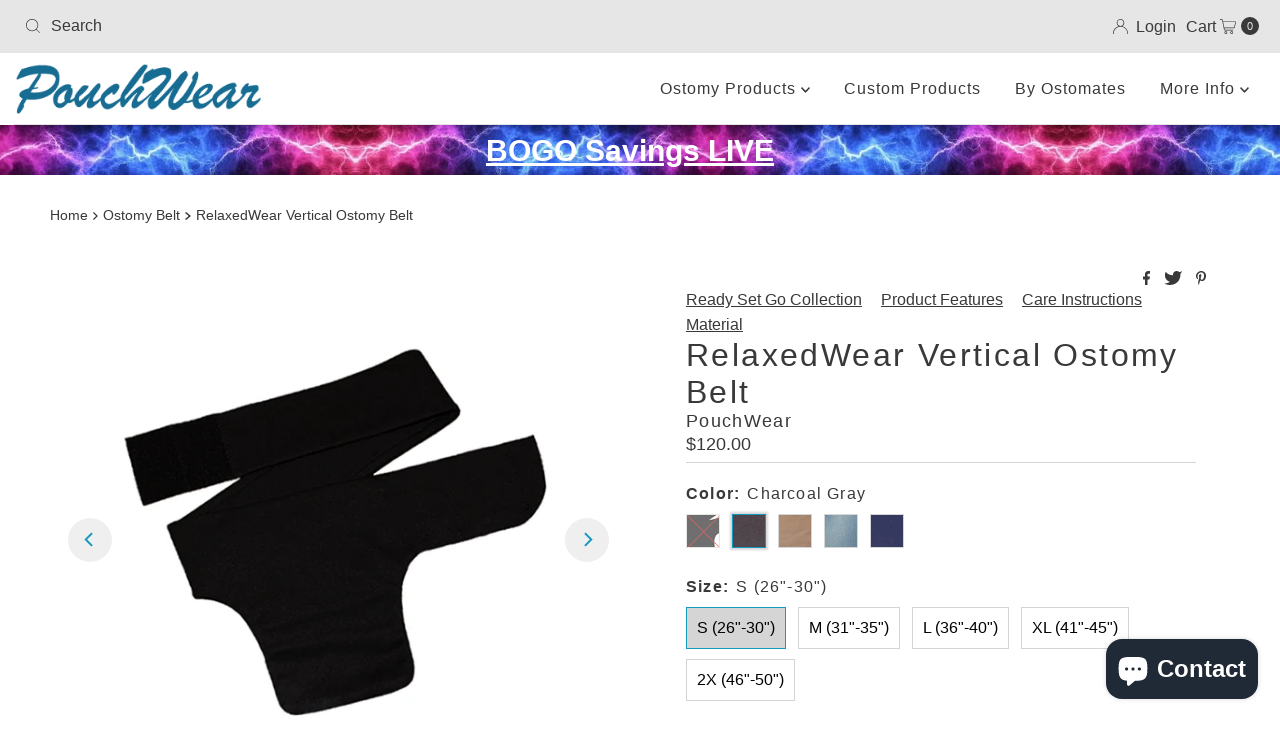

--- FILE ---
content_type: text/html; charset=utf-8
request_url: https://pouchwear.com/products/relaxedwear-vertical-ostomy-belt?view=listing
body_size: 872
content:


<template data-html="listing">

  <a href="/products/relaxedwear-vertical-ostomy-belt">
    <div class="reveal ">

      



<div class="box-ratio " style="padding-bottom: 100.0%;">
  <img src="//pouchwear.com/cdn/shop/products/RWVBS1.png?v=1635408887&amp;width=600" alt="RelaxedWear Vertical Ostomy Support Belt | PouchWear" srcset="//pouchwear.com/cdn/shop/products/RWVBS1.png?v=1635408887&amp;width=200 200w, //pouchwear.com/cdn/shop/products/RWVBS1.png?v=1635408887&amp;width=300 300w, //pouchwear.com/cdn/shop/products/RWVBS1.png?v=1635408887&amp;width=400 400w, //pouchwear.com/cdn/shop/products/RWVBS1.png?v=1635408887&amp;width=500 500w, //pouchwear.com/cdn/shop/products/RWVBS1.png?v=1635408887&amp;width=600 600w" width="600" height="600" loading="lazy" sizes="(min-width: 1601px) 2000px,(min-width: 768px) and (max-width: 1600px) 1200px,(max-width: 767px) 100vw, 900px">
</div>
<noscript><img src="//pouchwear.com/cdn/shop/products/RWVBS1.png?v=1635408887&amp;width=600" alt="RelaxedWear Vertical Ostomy Support Belt | PouchWear" srcset="//pouchwear.com/cdn/shop/products/RWVBS1.png?v=1635408887&amp;width=352 352w, //pouchwear.com/cdn/shop/products/RWVBS1.png?v=1635408887&amp;width=600 600w" width="600" height="600"></noscript>


      
        <div class="hidden">
          



<div class="box-ratio first-image" style="padding-bottom: 100.0%;">
  <img src="//pouchwear.com/cdn/shop/products/VBB_6cfd0618-4a1f-4654-b950-b1df17780934.png?v=1679287273&amp;width=600" alt="Vertical Ostomy Belt | Back View | PouchWear" srcset="//pouchwear.com/cdn/shop/products/VBB_6cfd0618-4a1f-4654-b950-b1df17780934.png?v=1679287273&amp;width=200 200w, //pouchwear.com/cdn/shop/products/VBB_6cfd0618-4a1f-4654-b950-b1df17780934.png?v=1679287273&amp;width=300 300w, //pouchwear.com/cdn/shop/products/VBB_6cfd0618-4a1f-4654-b950-b1df17780934.png?v=1679287273&amp;width=400 400w, //pouchwear.com/cdn/shop/products/VBB_6cfd0618-4a1f-4654-b950-b1df17780934.png?v=1679287273&amp;width=500 500w, //pouchwear.com/cdn/shop/products/VBB_6cfd0618-4a1f-4654-b950-b1df17780934.png?v=1679287273&amp;width=600 600w" width="600" height="600" loading="lazy" sizes="(min-width: 1601px) 2000px,(min-width: 768px) and (max-width: 1600px) 1200px,(max-width: 767px) 100vw, 900px">
</div>
<noscript><img src="//pouchwear.com/cdn/shop/products/VBB_6cfd0618-4a1f-4654-b950-b1df17780934.png?v=1679287273&amp;width=600" alt="Vertical Ostomy Belt | Back View | PouchWear" srcset="//pouchwear.com/cdn/shop/products/VBB_6cfd0618-4a1f-4654-b950-b1df17780934.png?v=1679287273&amp;width=352 352w, //pouchwear.com/cdn/shop/products/VBB_6cfd0618-4a1f-4654-b950-b1df17780934.png?v=1679287273&amp;width=600 600w" width="600" height="600"></noscript>

        </div>
      

      
        
          
        
          
        
        
      

      

    </div>
  </a>
  <div class="product-info">
    <a href="/products/relaxedwear-vertical-ostomy-belt">
      
      <div class="prod-title">RelaxedWear Vertical Ostomy Belt</div>
    </a>

    
<div class="price price--listing"
><dl class="price__regular">
    <dt>
      <span class="visually-hidden visually-hidden--inline">Regular Price</span>
    </dt>
    <dd>
      <span class="price-item price-item--regular">from $110.00
</span>
    </dd>
  </dl>
  <dl class="price__sale">
    <dt>
      <span class="visually-hidden visually-hidden--inline">Sale Price</span>
    </dt>
    <dd>
      <span class="price-item price-item--sale">from $110.00
</span>
    </dd>
    <dt>
      <span class="visually-hidden visually-hidden--inline">Regular Price</span>
    </dt>
    <dd>
      <span class="price-item price-item--regular">
        
      </span>
    </dd>
  </dl>
  <dl class="price__unit">
    <dt>
      <span class="visually-hidden visually-hidden--inline">Unit Price</span>
    </dt>
    <dd class="price-unit-price"><span></span><span aria-hidden="true">/</span><span class="visually-hidden">per&nbsp;</span><span></span></dd>
  </dl>
</div>


    

    
      
      
        

  


  <div class="col-swatch" data-collection-prod-swatches>
    <product-swatches data-duration="400">
      <ul data-option-index="0" class="color options">
      
        
        
        

        <li data-option-title="Black"
            
            data-href="//pouchwear.com/cdn/shop/products/RWVBS1.png?v=1635408887&width=300"
            
            class="js-collection-swatch color black js-is-active">

          <a href="/products/relaxedwear-vertical-ostomy-belt?variant=42308898357331" title="Black / S (26"-30") / Type 1 (5.5"x8.5" with a 3" Ring Opening) | Series 1">

            

            


            <span style="
              
              
              background-color: black;
             
              background-image: url(//pouchwear.com/cdn/shop/products/RWVBS1.png?v=1635408887&width=100);
             background-position: center center;
              
            "></span>
          </a>
        </li>
        
        
      
        
        
        
      
        
        
        
      
        
        
        
      
        
        
        
      
        
        
        
      
        
        
        
      
        
        
        
      
        
        
        
      
        
        
        
      
        
        
        
      
        
        
        
      
        
        
        
      
        
        
        
      
        
        
        
      
        
        
        
      
        
        
        
      
        
        
        
      
        
        
        
      
        
        
        
      
        
        
        

        <li data-option-title="Charcoal Gray"
            
            data-href="//pouchwear.com/cdn/shop/products/CharcoalGrayRW.png?v=1758204322&width=300"
            
            class="js-collection-swatch color charcoal-gray ">

          <a href="/products/relaxedwear-vertical-ostomy-belt?variant=42849818050643" title="Charcoal Gray / S (26"-30") / Type 1 (5.5"x8.5" with a 3" Ring Opening) | Series 1">

            

            


            <span style="
              
              
              background-color: gray;
             
              background-image: url(//pouchwear.com/cdn/shop/products/CharcoalGrayRW.png?v=1758204322&width=100);
             background-position: center center;
              
            "></span>
          </a>
        </li>
        
        
      
        
        
        
      
        
        
        
      
        
        
        
      
        
        
        
      
        
        
        
      
        
        
        
      
        
        
        
      
        
        
        
      
        
        
        
      
        
        
        
      
        
        
        
      
        
        
        
      
        
        
        
      
        
        
        
      
        
        
        
      
        
        
        
      
        
        
        
      
        
        
        
      
        
        
        
      
        
        
        

        <li data-option-title="Khaki/Tan"
            
            data-href="//pouchwear.com/cdn/shop/products/KhakiRW.png?v=1703140659&width=300"
            
            class="js-collection-swatch color khaki-tan ">

          <a href="/products/relaxedwear-vertical-ostomy-belt?variant=42849818706003" title="Khaki/Tan / S (26"-30") / Type 1 (5.5"x8.5" with a 3" Ring Opening) | Series 1">

            

            


            <span style="
              
              
              background-color: khaki-tan;
             
              background-image: url(//pouchwear.com/cdn/shop/products/KhakiRW.png?v=1703140659&width=100);
             background-position: center center;
              
            "></span>
          </a>
        </li>
        
        
      
        
        
        
      
        
        
        
      
        
        
        
      
        
        
        
      
        
        
        
      
        
        
        
      
        
        
        
      
        
        
        
      
        
        
        
      
        
        
        
      
        
        
        
      
        
        
        
      
        
        
        
      
        
        
        
      
        
        
        
      
        
        
        
      
        
        
        
      
        
        
        
      
        
        
        
      
        
        
        

        <li data-option-title="Light Blue"
            
            data-href="//pouchwear.com/cdn/shop/files/Light_Blue_RW.png?v=1731923523&width=300"
            
            class="js-collection-swatch color light-blue ">

          <a href="/products/relaxedwear-vertical-ostomy-belt?variant=42849819361363" title="Light Blue / S (26"-30") / Type 1 (5.5"x8.5" with a 3" Ring Opening) | Series 1">

            

            


            <span style="
              
              
              background-color: blue;
             
              background-image: url(//pouchwear.com/cdn/shop/files/Light_Blue_RW.png?v=1731923523&width=100);
             background-position: center center;
              
            "></span>
          </a>
        </li>
        
        
      
        
        
        
      
        
        
        
      
        
        
        
      
        
        
        
      
        
        
        
      
        
        
        
      
        
        
        
      
        
        
        
      
        
        
        
      
        
        
        
      
        
        
        
      
        
        
        
      
        
        
        
      
        
        
        
      
        
        
        
      
        
        
        
      
        
        
        
      
        
        
        
      
        
        
        
      
        
        
        

        <li data-option-title="Navy Blue"
            
            data-href="//pouchwear.com/cdn/shop/products/NavyRW.png?v=1673370113&width=300"
            
            class="js-collection-swatch color navy-blue ">

          <a href="/products/relaxedwear-vertical-ostomy-belt?variant=42849820016723" title="Navy Blue / S (26"-30") / Type 1 (5.5"x8.5" with a 3" Ring Opening) | Series 1">

            

            


            <span style="
              
              
              background-color: blue;
             
              background-image: url(//pouchwear.com/cdn/shop/products/NavyRW.png?v=1673370113&width=100);
             background-position: center center;
              
            "></span>
          </a>
        </li>
        
        
      
        
        
        
      
        
        
        
      
        
        
        
      
        
        
        
      
        
        
        
      
        
        
        
      
        
        
        
      
        
        
        
      
        
        
        
      
        
        
        
      
        
        
        
      
        
        
        
      
        
        
        
      
        
        
        
      
        
        
        
      
        
        
        
      
        
        
        
      
        
        
        
      
        
        
        
      
      </ul>
    </product-swatches>
  </div><!-- .swatch -->

  



  



  



      
    

    

  </div>

</template>
